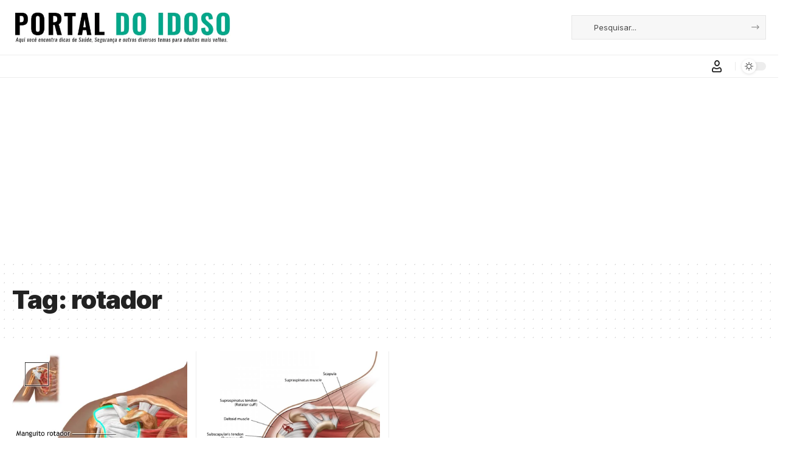

--- FILE ---
content_type: text/html; charset=utf-8
request_url: https://www.google.com/recaptcha/api2/aframe
body_size: 183
content:
<!DOCTYPE HTML><html><head><meta http-equiv="content-type" content="text/html; charset=UTF-8"></head><body><script nonce="VkjBjr6CZ68iUE7mQZmR0g">/** Anti-fraud and anti-abuse applications only. See google.com/recaptcha */ try{var clients={'sodar':'https://pagead2.googlesyndication.com/pagead/sodar?'};window.addEventListener("message",function(a){try{if(a.source===window.parent){var b=JSON.parse(a.data);var c=clients[b['id']];if(c){var d=document.createElement('img');d.src=c+b['params']+'&rc='+(localStorage.getItem("rc::a")?sessionStorage.getItem("rc::b"):"");window.document.body.appendChild(d);sessionStorage.setItem("rc::e",parseInt(sessionStorage.getItem("rc::e")||0)+1);localStorage.setItem("rc::h",'1768888338105');}}}catch(b){}});window.parent.postMessage("_grecaptcha_ready", "*");}catch(b){}</script></body></html>

--- FILE ---
content_type: application/x-javascript
request_url: https://idosos.com.br/wp-content/themes/foxiz/assets/js/global.js?ver=2.6.7
body_size: 18453
content:
/**  FOXIZ MAN SCRIPT */
var FOXIZ_MAIN_SCRIPT = (function (Module, $) {
        'use strict';

        Module.initParams = function () {
            this.yesStorage = this.isStorageAvailable();
            this.themeSettings = typeof foxizParams !== 'undefined' ? foxizParams : {};
            this.galleriesData = typeof foxizGalleriesData !== 'undefined' ? foxizGalleriesData : {};
            this.ajaxURL = typeof foxizCoreParams !== 'undefined' ? foxizCoreParams.ajaxurl || '' : '';
            this.ajaxData = {};
            this.siteAccessFlag = false;
            this._document = $(document);
            this._body = $('body');
            this._window = $(window);
            this.html = $('html, body');
            this.outerHTML = $('html');
            this.iOS = /(iPad|iPhone|iPod)/g.test(navigator.userAgent);
            this.wPoint = {};
            this.sticky = {};
            this.eSticky = {};
            this.YTPlayers = {};
            this.articleData = [];
            this.readIndicatorPercent = 0;
            this.isProgress = false;
            this.readIndicator = $('#reading-progress');
            this.popupNewsletterEl = $('#rb-popup-newsletter');

            this.personalizeUID = (typeof FOXIZ_CORE_SCRIPT !== "undefined" && FOXIZ_CORE_SCRIPT.personalizeUID !== undefined)
                ? FOXIZ_CORE_SCRIPT.personalizeUID
                : 'u0';
        }

        Module.init = function () {
            this.initParams();
            this.syncLayoutLike();
            this.topSpacing();
            this.siteAccessDetector();
            this.headerDropdown();
            this.mobileCollapse();
            this.initSubMenuPos();
            this.privacyTrigger();
            this.popupNewsletter();
            this.documentClick();
            this.backTop();
            this.readIndicatorInit();
            this.fontResizer();
            this.breakingNews();
            this.sliders();
            this.carousels();
            this.liveSearch();
            this.personalizeBlocks();
            this.personalizeCategories();
            this.likeToggle();
            this.singleInfiniteLoadNext();
            this.loginPopup();
            this.popupTemplate();
            this.loadYoutubeIframe();
            this.browserResize();
            this.footerSlideUp();
            this.cartNotification();
            this.newsNotification();
            this.tocToggle();
            this.delayLoad();
            this.showPostComment();
            this.replyReview();
            this.paginationNextPrev();
            this.paginationLoadMore();
            this.paginationInfinite();
            this.productQuantity();
            this.readingCollect();
            this.liveBlog();
            this.neededReloadFuncs();
        }

        Module.neededReloadFuncs = function () {
            this.hoverTipsy();
            this.scrollToComment();
            this.usersRating();
            this.singleGallery();
            this.floatingVideo();
            this.videoPreview();
            this.floatingVideoRemove();
            this.scrollTableContent();
            this.singleScrollRefresh();
            this.playerAutoPlay();
            this.hoverEffects();
            this.highlightShares();
            this.galleryLightbox();
            this.singleFeaturedLightbox();
            this.accordion();
            this.resIframeClassic();
            this.taxBasedAccordion();
            this.scrollBarSlider();
        }

        Module.reInitAll = function () {

            this._window.trigger('load');
            this.syncLayoutLike();
            if (typeof FOXIZ_PERSONALIZE !== 'undefined') {
                FOXIZ_PERSONALIZE.syncPersonalizeLayout();
            }
            if (typeof RB_REACTION !== 'undefined') {
                RB_REACTION.syncReactLayout();
            }
            this.neededReloadFuncs();
            Waypoint.refreshAll();
        }

        /** sync layout & reload features */
        Module.reloadBlockFunc = function () {
            this._window.trigger('load');

            if (typeof FOXIZ_PERSONALIZE !== 'undefined') {
                FOXIZ_PERSONALIZE.syncLayoutBookmarks();
            }
            this.syncLayoutLike();
            this.videoPreview();
            this.hoverTipsy();
            Waypoint.refreshAll();
        }

        Module.initElementor = function () {
            if ('undefined' !== typeof initDarkMode && !FOXIZ_MAIN_SCRIPT.editorDarkModeInit) {
                FOXIZ_MAIN_SCRIPT.editorDarkModeInit = true;
                initDarkMode();
            }
            FOXIZ_MAIN_SCRIPT.breakingNews();
            FOXIZ_MAIN_SCRIPT.carousels();
            FOXIZ_MAIN_SCRIPT.sliders();
        }

        Module.isRTL = function () {
            return this._body.hasClass('rtl');
        }

        Module.animationFrame = function (callback) {
            const func = window.requestAnimationFrame || window.mozRequestAnimationFrame ||
                window.webkitRequestAnimationFrame || this.animationFrameFallback
            func.call(window, callback)
        }

        Module.animationFrameFallback = function (callback) {
            window.setTimeout(callback, 1000 / 60)
        }

        /**
         *
         * @returns {boolean}
         */
        Module.isStorageAvailable = function () {
            let storage;
            try {
                storage = window['localStorage'];
                storage.setItem('__rbStorageSet', 'x');
                storage.removeItem('__rbStorageSet');
                return true;
            } catch (e) {
                return false;
            }
        }

        /**
         * set localStorage
         * @param key
         * @param data
         */
        Module.setStorage = function (key, data) {
            this.yesStorage && localStorage.setItem(key, typeof data === 'string' ? data : JSON.stringify(data));
        }

        /**
         * get localStorage
         * @param key
         * @param defaultValue
         * @returns {any}
         */
        Module.getStorage = function (key, defaultValue) {
            if (!this.yesStorage) return null;
            const data = localStorage.getItem(key);
            if (data === null) return defaultValue;
            try {
                return JSON.parse(data);
            } catch (e) {
                return data;
            }
        }

        /**
         * delelte localStorage
         * @param key
         */
        Module.deleteStorage = function (key) {
            this.yesStorage && localStorage.removeItem(key);
        }

        /**
         *
         * @param id
         * @param value
         * @param ttl
         * @constructor
         */
        Module.SetTTLStorage = function (id, value, ttl) {
            const data = {
                value: value,
                ttl: Date.now() + ttl * 3600000
            };

            this.setStorage(id, data);
        }

        /**
         *
         * @param id
         * @returns {null|*}
         */
        Module.getTTLStorage = function (id) {

            const data = this.getStorage(id);
            if (data && Date.now() <= data.ttl) {
                return data.value;
            }
            this.deleteStorage(id);
            return null;
        };

        /** on load */
        Module.delayLoad = function () {
            const self = this;
            setTimeout(function () {
                self.stickyNavBar();
                self.stickyHeaderBuilder();
            }, 100)
        }

        /** resize */
        Module.browserResize = function () {
            const self = this;

            self._window.on('resize', function () {
                self.topSpacing();
                self.calcSubMenuPos();
            })
        }

        /* ================================ HEADERS ================================ */
        Module.hoverTipsy = function () {

            if (!$.fn.rbTipsy) {
                return false;
            }

            this._body.find('[data-copy]').rbTipsy({
                title: 'data-copy',
                fade: true,
                opacity: 1,
                trigger: 'hover',
                gravity: 's'
            });

            if (window.innerWidth > 1024) {
                this._body.find('#site-header [data-title]').rbTipsy({
                    title: 'data-title',
                    fade: true,
                    opacity: 1,
                    trigger: 'hover',
                    gravity: 'n'
                });

                this._body.find('.site-wrap [data-title]').rbTipsy({
                    title: 'data-title',
                    fade: true,
                    opacity: 1,
                    trigger: 'hover',
                    gravity: 's'
                });
            }
        }

        /** font resizer */
        Module.fontResizer = function () {
            const self = this;
            let size = self.yesStorage ? sessionStorage.getItem('rubyResizerStep') : 1;

            self._body.on('click', '.font-resizer-trigger', function (e) {
                e.preventDefault();
                e.stopPropagation();
                size++;
                if (3 < size) {
                    size = 1;
                    self._body.removeClass('medium-entry-size big-entry-size')
                } else {
                    if (2 == size) {
                        self._body.addClass('medium-entry-size').removeClass('big-entry-size');
                    } else {
                        self._body.addClass('big-entry-size').removeClass('medium-entry-size')
                    }
                }

                self.yesStorage && sessionStorage.setItem('rubyResizerStep', size);
            });
        }

        /** hover */
        Module.hoverEffects = function () {
            const selectors = $('.effect-fadeout');

            if (selectors.length === 0) {
                return;
            }
            selectors.off('mouseenter mouseleave').on('mouseenter', function (e) {
                e.stopPropagation();
                const target = $(this);
                if (!target.hasClass('activated')) {
                    target.addClass('activated');
                }
            }).on('mouseleave', function () {
                $(this).removeClass('activated');
            });
        }

        Module.videoPreview = function () {
            let playPromise;

            $('.preview-trigger').on('mouseenter', function () {
                const target = $(this);
                const wrap = target.find('.preview-video');
                if (!wrap.hasClass('video-added')) {
                    const video = '<video preload="auto" muted loop><source src="' + wrap.data('source') + '" type="' + wrap.data('type') + '"></video>';
                    wrap.append(video).addClass('video-added');
                }
                target.addClass('show-preview');
                wrap.css('z-index', 3);
                const el = target.find('video')[0];
                if (el) {
                    playPromise = el.play();
                }
            }).on('mouseleave', function () {
                const target = $(this);
                target.find('.preview-video').css('z-index', 1);
                const el = target.find('video')[0];
                if (el && playPromise !== undefined) {
                    playPromise.then(_ => {
                        el.pause();
                    }).catch();
                }
            });
        }

        Module.playerAutoPlay = function () {
            const self = this;
            const items = $('.is-autoplay');
            const nonResIframe = $('.entry-content > iframe');

            if (items != null && items.length > 0) {
                items.each(function () {
                    const el = $(this);
                    if (!el.hasClass('is-loaded')) {
                        self.wPoint['iframe'] = new Waypoint({
                            element: el,
                            handler: function () {
                                const iframe = el.find('iframe');
                                self.initAutoPlay(iframe);
                                el.addClass('is-loaded');
                                this.destroy();
                            },
                            offset: '60%'
                        });
                    }
                })
            }

            if (nonResIframe != null && nonResIframe.length > 0) {
                nonResIframe.each(function () {
                    const el = $(this);
                    if (!el.hasClass('is-loaded')) {
                        const iURL = el.attr('src');
                        if (iURL.indexOf('youtube.com') > 0 || iURL.indexOf('youtu.be') > 0 || iURL.indexOf('vimeo.com') > 0) {
                            el.wrap('<div class="rb-ires is-loaded"></div>');
                        }
                    }
                })
            }
        }

        Module.initAutoPlay = function (item) {
            if (item.length > 0 && undefined !== item[0]) {
                const src = item[0].src;
                if (src.indexOf('?') > -1) {
                    item[0].src += "&autoplay=1";
                } else {
                    item[0].src += "?autoplay=1";
                }
            }
        }

        Module.tocToggle = function () {
            this._document.on('click', '.toc-toggle', function (e) {
                e.preventDefault();
                e.stopPropagation();

                const target = $(this);
                const content = target.parents('.ruby-table-contents').find('.toc-content');
                content.toggle(200);
                target.toggleClass('activate');
            });
        };

        /** Header JS functions */
        Module.headerDropdown = function () {

            const self = this;
            $('.more-trigger').on('click', function (e) {

                e.preventDefault();
                e.stopPropagation();

                /** re calc menu  */
                self.calcSubMenuPos();

                const target = $(this);
                const holder = target.parents('.header-wrap').find('.more-section-outer');

                if (!holder.hasClass('dropdown-activated')) {
                    self._body.find('.dropdown-activated').removeClass('dropdown-activated');
                    holder.addClass('dropdown-activated');
                } else {
                    holder.removeClass('dropdown-activated');
                }
                if (target.hasClass('search-btn')) {
                    setTimeout(function () {
                        holder.find('input[type="text"]').focus()
                    }, 150);
                }

                return false;
            });

            /** search trigger */
            $('.search-trigger').on('click', function (e) {
                e.preventDefault();
                e.stopPropagation();
                const holder = $(this).parent('.header-dropdown-outer');
                if (!holder.hasClass('dropdown-activated')) {
                    self._body.find('.dropdown-activated').removeClass('dropdown-activated');
                    holder.addClass('dropdown-activated');
                    setTimeout(function () {
                        holder.find('input[type="text"]').focus()
                    }, 150);
                } else {
                    holder.removeClass('dropdown-activated');
                }
                return false;
            });

            /** header dropdown */
            $('.dropdown-trigger').on('click', function (e) {
                e.preventDefault();
                e.stopPropagation();
                const holder = $(this).parent('.header-dropdown-outer');
                if (!holder.hasClass('dropdown-activated')) {
                    self._body.find('.dropdown-activated').removeClass('dropdown-activated');
                    holder.addClass('dropdown-activated');
                } else {
                    holder.removeClass('dropdown-activated');
                }
            });
        }

        Module.topSpacing = function () {
            const self = this;
            if (self._body.hasClass('top-spacing')) {
                const height = $('.top-site-ad').outerHeight();
                $('.site-outer').css('margin-top', height);
            }
        }

        /** outside click */
        Module.documentClick = function () {

            const self = this;
            const wrapper = $('.more-section-outer, .header-dropdown-outer, .mobile-collapse, .mfp-wrap');
            const inlineSearchForm = $('.is-form-layout');

            document.addEventListener('click', function (e) {

                if (!wrapper.is(e.target) && wrapper.has(e.target).length === 0) {
                    wrapper.removeClass('dropdown-activated');
                    self.outerHTML.removeClass('collapse-activated');
                }

                if (!inlineSearchForm.is(e.target) && inlineSearchForm.has(e.target).length === 0) {
                    inlineSearchForm.find('.live-search-response').fadeOut(500);
                }
            });
        }

        /** calc mega menu position */
        Module.initSubMenuPos = function () {
            const self = this;
            let trigger = false;

            /** add delay to ensure image loaded */
            setTimeout(function () {
                self.calcSubMenuPos();
            }, 1000);

            /** re calc when hovering */
            $('.menu-has-child-mega').on('mouseenter', function () {
                if (!trigger) {
                    self.calcSubMenuPos();
                }
                trigger = true;
            })
        }

        Module.calcSubMenuPos = function () {

            if (window.outerWidth < 1025) {
                return false;
            }

            const self = this;
            const megaParents = $('.menu-has-child-mega');
            const headerWrapper = $('#site-header');

            /** for mega wide */
            if (megaParents.length > 0) {
                megaParents.each(function () {
                    const item = $(this);
                    item.find('.mega-dropdown').css({
                        'width': self._body.width(),
                        'left': -item.offset().left,
                    });
                    item.addClass('mega-menu-loaded')
                })
            }

            /** sub-menu left right direction */
            if (headerWrapper.length > 0) {

                let headerLeftOffset = headerWrapper.offset().left;
                let headerWidth = headerWrapper.width();
                let headerRightOffset = headerLeftOffset + headerWidth;

                const flexDropdown = $('.flex-dropdown');

                /** sub menu direction */
                const subElements = $('ul.sub-menu');
                if (subElements.length > 0) {
                    subElements.each(function () {
                        const item = $(this);
                        let itemLeftOffset = item.offset().left;
                        let itemRightOffset = itemLeftOffset + item.width() + 100;
                        if (itemRightOffset > headerRightOffset) {
                            item.addClass('left-direction');
                        }
                    })
                }

                /** calc dropdown flex width */
                if (flexDropdown.length > 0) {
                    flexDropdown.each(function () {
                        const item = $(this);
                        const parentItem = item.parent();
                        if (parentItem.hasClass('is-child-wide') || item.hasClass('mega-has-left')) {
                            return;
                        }
                        const itemWidth = item.width();
                        const itemHalfWidth = itemWidth / 2;
                        const parentItemOffset = parentItem.offset().left;
                        const parentHalfWidth = parentItem.width() / 2;
                        const parentItemCenterOffset = parentItemOffset + parentHalfWidth;
                        const rightSpacing = headerRightOffset - parentItemCenterOffset;
                        const leftSpacing = parentItemCenterOffset - headerLeftOffset;

                        if (itemWidth >= headerWidth) {
                            item.css({
                                'width': headerWidth - 2,
                                'left': -parentItemOffset
                            });
                        } else if (itemHalfWidth > rightSpacing) {
                            item.css({
                                'right': -rightSpacing + parentHalfWidth + 1,
                                'left': 'auto',
                            });
                        } else if (itemHalfWidth > leftSpacing) {
                            item.css({
                                'left': -leftSpacing + parentHalfWidth + 1,
                                'right': 'auto',
                            });
                        } else {
                            item.css({
                                'right': 'auto',
                                'left': -itemHalfWidth + parentHalfWidth,
                            });
                        }
                    });
                }
            }
        }

        /**
         *
         * @returns {boolean}
         */
        Module.stickyNavBar = function () {

            const self = this;

            /** turn off sticky on editor mode */
            if (self._body.hasClass('elementor-editor-active')) {
                return false;
            }

            self.sticky.section = $('#sticky-holder');
            self.sticky.outer = $('#navbar-outer');

            if ((!self._body.hasClass('is-mstick') && !self._body.hasClass('yes-tstick')) || self.sticky.outer.length < 1 || self.sticky.section.length < 1) {
                return false;
            }

            self.sticky.smartSticky = !!self._body.hasClass('is-smart-sticky');
            self.sticky.isSticky = false;
            self.sticky.lastScroll = 0;

            if (self._body.hasClass('yes-tstick')) {
                self.sticky.isTitleSticky = true;
            } else {
                self.sticky.isTitleSticky = 0;
            }

            self.sticky.additionalOffset = 200;
            if (window.innerWidth > 1024) {
                if (self.sticky.isTitleSticky) {
                    self.sticky.additionalOffset = 450;
                } else {
                    self.sticky.additionalOffset = 0;
                }
            }

            if (self._body.hasClass('admin-bar')) {
                self.sticky.adminBarSpacing = 32;
            } else {
                self.sticky.adminBarSpacing = 0;
            }

            self.sticky.topOffset = self.sticky.section.offset().top;
            self.sticky.stickySectionHeight = self.sticky.section.outerHeight();

            self.sticky.outer.css('min-height', self.sticky.outer.outerHeight());
            self.sticky.activatePos = self.sticky.topOffset + 1 + self.sticky.stickySectionHeight + self.sticky.additionalOffset;
            self.sticky.deactivePos = self.sticky.topOffset - self.sticky.adminBarSpacing + self.sticky.additionalOffset;

            if (window.addEventListener) {
                if (self.sticky.smartSticky) {
                    window.addEventListener('scroll', function () {
                        self.animationFrame(self.initSmartStickyNavBar.bind(self));
                    }, false);
                } else {
                    window.addEventListener('scroll', function () {
                        self.animationFrame(self.initStickyNavBar.bind(self));
                    }, false);
                }
            }

            self._window.on('unstickMenu', function () {
                self.sticky.outer.css('min-height', self.sticky.outer.outerHeight());
                self.sticky.stickySectionHeight = self.sticky.section.outerHeight();
                self.sticky.topOffset = self.sticky.section.offset().top;
                self.sticky.activatePos = self.sticky.topOffset + 1 + self.sticky.stickySectionHeight + self.sticky.additionalOffset;
                self.sticky.deactivePos = self.sticky.topOffset - self.sticky.adminBarSpacing + self.sticky.additionalOffset;
            });
        }

        Module.initStickyNavBar = function () {
            const self = this;
            const scroll = self._window.scrollTop();

            if (!self.sticky.isSticky && scroll > self.sticky.activatePos) {
                self.sticky.isSticky = true;
                self._body.addClass('stick-animated sticky-on');
                self.sticky.stickAnimatedTimeout = setTimeout(function () {
                    self._body.removeClass('stick-animated');
                }, 200);
            } else if (self.sticky.isSticky && scroll <= self.sticky.deactivePos) {
                self.sticky.isSticky = false;
                self._body.removeClass('sticky-on stick-animated');
                self._window.trigger('unstickMenu');
            }
        }

        Module.initSmartStickyNavBar = function () {
            const self = this;
            const scroll = self._window.scrollTop();

            if (!self.sticky.isSticky && scroll > self.sticky.activatePos && scroll < self.sticky.lastScroll) {
                self.sticky.isSticky = true;
                self._body.addClass('stick-animated sticky-on');
                self.sticky.stickAnimatedTimeout = setTimeout(function () {
                    self._body.removeClass('stick-animated');
                }, 200);
            } else if (self.sticky.isSticky && (scroll <= self.sticky.deactivePos || scroll > self.sticky.lastScroll)) {
                self.sticky.isSticky = false;
                self._body.removeClass('sticky-on stick-animated');
                if (scroll <= self.sticky.deactivePos) {
                    self._window.trigger('unstickESection');
                }
            }
            self.sticky.lastScroll = scroll;
        }

        /** header sticky template */
        Module.stickyHeaderBuilder = function () {

            const self = this;

            /** turn off sticky on editor mode */
            if (self._body.hasClass('elementor-editor-active')) {
                return false;
            }

            let stickySection = $('.header-template .e-section-sticky').first();
            const hasTitleSticky = $('body.single-post #s-title-sticky').first();

            if (stickySection.length < 1) {
                return false;
            }

            if (hasTitleSticky.length > 0) {
                self._body.addClass('yes-tstick');
                self.eSticky.isTitleSticky = true;
            } else {
                self.eSticky.isTitleSticky = 0;
            }

            self.eSticky.additionalOffset = 200;
            if (window.innerWidth > 1024) {
                if (self.eSticky.isTitleSticky) {
                    self.eSticky.additionalOffset = 450;
                } else {
                    self.eSticky.additionalOffset = 0;
                }
            }

            self.eSticky.smartSticky = !!stickySection.hasClass('is-smart-sticky');

            /** mobile sticky for header template */
            if (window.innerWidth <= 1024) {
                stickySection.removeClass('e-section-sticky');
                stickySection = $('#header-template-holder').addClass('e-section-sticky');
            }

            self.eSticky.section = stickySection;
            self.eSticky.outer = stickySection.parent();

            self.eSticky.adminBarSpacing = 0;
            self.eSticky.isSticky = false;
            self.eSticky.lastScroll = 0;
            self.eSticky.stickySectionHeight = stickySection.outerHeight();
            self.eSticky.topOffset = stickySection.offset().top;

            /** set min height */
            if (self._body.hasClass('admin-bar')) {
                self.eSticky.adminBarSpacing = 32;
            }
            self.eSticky.outer.css('min-height', self.eSticky.outer.outerHeight());
            self.eSticky.activatePos = self.eSticky.topOffset + 1 + self.eSticky.stickySectionHeight + self.eSticky.additionalOffset;
            self.eSticky.deactivePos = self.eSticky.topOffset - self.eSticky.adminBarSpacing + self.eSticky.additionalOffset;

            if (window.addEventListener) {
                if (self.eSticky.smartSticky) {
                    window.addEventListener('scroll', function () {
                        self.animationFrame(self.initSmartStickyESection.bind(self));
                    }, false);
                } else {
                    window.addEventListener('scroll', function () {
                        self.animationFrame(self.initStickyESection.bind(self));
                    }, false);
                }
            }

            /** re-calc height values */
            self._window.on('unstickESection', function () {
                self.eSticky.outer.css('min-height', self.eSticky.outer.outerHeight());
                self.eSticky.stickySectionHeight = self.eSticky.section.outerHeight();
                self.eSticky.topOffset = self.eSticky.section.offset().top;
                self.eSticky.activatePos = self.eSticky.topOffset + 1 + self.eSticky.stickySectionHeight + self.eSticky.additionalOffset;
                self.eSticky.deactivePos = self.eSticky.topOffset - self.eSticky.adminBarSpacing + self.eSticky.additionalOffset;
            });
        }

        Module.initStickyESection = function () {
            const self = this;
            const scroll = self._window.scrollTop();
            if (!self.eSticky.isSticky && scroll > self.eSticky.activatePos) {
                self.eSticky.isSticky = true;
                self._body.addClass('stick-animated sticky-on');
                self.eSticky.stickAnimatedTimeout = setTimeout(function () {
                    self._body.removeClass('stick-animated');
                }, 200);
            } else if (self.eSticky.isSticky && scroll <= self.eSticky.deactivePos) {
                self.eSticky.isSticky = false;
                self._body.removeClass('sticky-on stick-animated');
                self._window.trigger('unstickESection');
            }
        }

        Module.initSmartStickyESection = function () {
            const self = this;
            const scroll = self._window.scrollTop();

            if (!self.eSticky.isSticky && scroll > self.eSticky.activatePos && scroll < self.eSticky.lastScroll) {
                self.eSticky.isSticky = true;
                self._body.addClass('stick-animated sticky-on');
                self.eSticky.stickAnimatedTimeout = setTimeout(function () {
                    self._body.removeClass('stick-animated');
                }, 200);
            } else if (self.eSticky.isSticky && (scroll <= self.eSticky.deactivePos || scroll > self.eSticky.lastScroll)) {
                self.eSticky.isSticky = false;
                self._body.removeClass('sticky-on stick-animated');
                if (scroll <= self.eSticky.deactivePos) {
                    self._window.trigger('unstickESection');
                }
            }

            self.eSticky.lastScroll = scroll;
        }

        /** mobileCollapse */
        Module.mobileCollapse = function () {
            const self = this;
            const $mobileMenuTrigger = $('.mobile-menu-trigger');
            const $outerHTML = self.outerHTML;
            const $mobileSearchForm = $outerHTML.find('.mobile-search-form input[type="text"]');

            $mobileMenuTrigger.on('click', function (e) {
                e.preventDefault();
                e.stopPropagation();
                const target = $(this);

                if (target.hasClass('mobile-search-icon')) {
                    setTimeout(function () {
                        $mobileSearchForm.focus();
                    }, 100);
                }

                const isCollapseActivated = $outerHTML.hasClass('collapse-activated');
                $outerHTML.toggleClass('collapse-activated', !isCollapseActivated);
            });
        }

        /**
         * privacy trigger
         */
        Module.privacyTrigger = function () {
            const self = this;
            $('#privacy-trigger').on('click', function (e) {
                e.preventDefault();
                e.stopPropagation();
                self.setStorage('RubyPrivacyAllowed', '1');
                $('#rb-privacy').slideUp(200, function () {
                    $(this).remove();
                });
                return false;
            });
        }

        /** back top */
        Module.backTop = function () {
            if (this._body.hasClass('is-backtop')) {
                $().UItoTop({
                    text: '<i class="rbi rbi-darrow-top"></i>',
                });
            }
        }

        /** login popup */
        Module.loginPopup = function () {
            const form = $('#rb-user-popup-form');
            if (form.length < 1) {
                return false;
            }
            this._document.on('click', '.login-toggle', (e) => {
                e.preventDefault();
                e.stopPropagation();
                $.magnificPopup.open({
                    type: 'inline',
                    preloader: false,
                    removalDelay: 400,
                    showCloseBtn: true,
                    closeBtnInside: true,
                    closeOnBgClick: false,
                    items: {
                        src: form,
                        type: 'inline'
                    },
                    mainClass: 'rb-popup-center',
                    closeMarkup: '<span class="close-popup-btn mfp-close"><span class="close-icon"></span></span>',
                    fixedBgPos: true,
                    fixedContentPos: true,
                    callbacks: {
                        open: function () {
                            // Reset Turnstile or reCAPTCHA if initialized
                            if (typeof turnstile !== 'undefined') {
                                try {
                                    turnstile.reset();
                                } catch (e) {
                                }
                            } else if (typeof grecaptcha !== 'undefined') {
                                try {
                                    grecaptcha.reset();
                                } catch (e) {
                                }
                            }
                        }

                    }
                });
            });
        };

        /** popup template blocks */
        Module.popupTemplate = function () {

            const templateCache = {};
            this._document.on('click', '.popup-trigger-btn', (e) => {

                e.preventDefault();
                e.stopPropagation();

                const target = $(e.target);
                const templateID = target.data('trigger') || '';
                const position = target.data('position') || '';

                if (!templateCache[templateID]) {
                    const template = $(`#tmpl-${templateID}`);
                    if (template.length === 0) {
                        return;
                    }
                    templateCache[templateID] = template.html();
                }
                $.magnificPopup.open({
                    type: 'inline',
                    preloader: false,
                    removalDelay: 400,
                    showCloseBtn: true,
                    closeBtnInside: true,
                    closeOnBgClick: true,
                    allowHTMLInTemplate: true,
                    items: {
                        src: templateCache[templateID],
                        type: 'inline'
                    },
                    mainClass: `is-template-popup popup-${templateID} ${position}`,
                    closeMarkup: '<span class="close-popup-btn mfp-close"><span class="close-icon"></span></span>',
                    fixedBgPos: true,
                    fixedContentPos: true
                });
            });
        };

        /** newsletter */
        Module.popupNewsletter = function () {

            const self = this;
            if (self.popupNewsletterEl.length > 0) {
                const display = self.popupNewsletterEl.data('display');
                self.newsletterExpired = self.popupNewsletterEl.data('expired');
                self.newsletterDisplayOffset = self.popupNewsletterEl.data('offset');
                const delay = self.popupNewsletterEl.data('delay');
                const oldExpired = self.getStorage('RubyNewsletterExpired');

                if (self.newsletterExpired === 0) {
                    self.deleteStorage('RubyNewsletter');
                }

                if (!oldExpired || self.newsletterExpired !== oldExpired) {
                    self.setStorage('RubyNewsletterExpired', self.newsletterExpired);
                    self.deleteStorage('RubyNewsletter');
                }

                if (!self.getTTLStorage('RubyNewsletter')) {
                    if (!display || 'scroll' === display) {
                        if (window.addEventListener) {
                            window.addEventListener('scroll', function () {
                                self.animationFrame(self.scrollPopupNewsletter.bind(self));
                            }, false);
                        }
                    } else {
                        setTimeout(function () {
                            self.popupNewsletterInit();
                        }, delay);
                    }
                }
            }
        }

        Module.scrollPopupNewsletter = function () {
            const self = this;
            if (!self.newsletterPopupFlag && self._window.scrollTop() > self.newsletterDisplayOffset) {
                self.newsletterPopupFlag = true;
                self.popupNewsletterInit();
            }
        }

        Module.popupNewsletterInit = function () {

            const self = this;
            if (self.siteAccessFlag) {
                return;
            }

            if (!self.popupNewsletterEl.hasClass('is-pos-fixed')) {
                $.magnificPopup.open({
                    type: 'inline',
                    preloader: false,
                    closeBtnInside: true,
                    removalDelay: 400,
                    showCloseBtn: true,
                    closeOnBgClick: false,
                    disableOn: 1024,
                    items: {
                        src: '#rb-popup-newsletter',
                        type: 'inline'
                    },
                    mainClass: 'rb-popup-center',
                    fixedBgPos: true,
                    fixedContentPos: true,
                    closeMarkup: '<span class="close-popup-btn mfp-close"><span class="close-icon"></span></span>',
                    callbacks: {
                        close: function () {
                            if (self.siteAccessFlag) {
                                return;
                            }
                            self.SetTTLStorage('RubyNewsletter', 1, self.newsletterExpired * 24);
                        }
                    }
                });
            } else {
                self.popupNewsletterEl.removeClass('is-hidden');
                setTimeout(() => {
                    self.popupNewsletterEl.addClass('yes-show');
                }, 10);
                const closeBtn = self.popupNewsletterEl.find('.close-popup-btn');
                closeBtn.on('click', function () {
                    self.SetTTLStorage('RubyNewsletter', 1, self.newsletterExpired * 24);
                    self.popupNewsletterEl.removeClass('yes-show');
                    setTimeout(() => {
                        self.popupNewsletterEl.addClass('is-hidden');
                    }, 400);
                });
            }
        }

        /** footer slide up */
        Module.footerSlideUp = function () {
            const target = $('#footer-slideup');
            if (target.length > 0) {
                const self = this;
                self.footerSlideUpExpired = target.data('expired');
                const delay = target.data('delay');
                const oldExpired = self.getStorage('footerSlideUpExpired');
                if (!oldExpired || self.footerSlideUpExpired != oldExpired) {
                    self.setStorage('footerSlideUpExpired', self.footerSlideUpExpired);
                    self.deleteStorage('footerSlideUp');
                }
                if (!self.getTTLStorage('footerSlideUp')) {
                    setTimeout(function () {
                        self.footerSlideUpInit();
                    }, delay);
                }
                /** show hide toggle */
                setTimeout(function () {
                    self.footerSlideUpToggle();
                }, delay);
            }
        }

        Module.footerSlideUpToggle = function () {
            const self = this;
            $('.slideup-toggle').off('click').on('click', function (e) {
                e.preventDefault();
                e.stopPropagation();
                self.footerSlideUpInit();
                return false;
            });
        }

        Module.footerSlideUpInit = function () {
            if (this._body.hasClass('yes-f-slideup')) {
                this._body.removeClass('yes-f-slideup');
                this.SetTTLStorage('footerSlideUp', 1, this.footerSlideUpExpired * 24);
            } else {
                this._body.addClass('yes-f-slideup');
                this.deleteStorage('footerSlideUp');
            }
        }

        /** youtube iframe */
        Module.loadYoutubeIframe = function () {

            const self = this;
            const blockPlaylist = $('.yt-playlist');
            if (blockPlaylist.length > 0) {
                const tag = document.createElement('script');
                tag.src = "//www.youtube.com/iframe_api";
                const firstScriptTag = document.getElementsByTagName('script')[0];
                firstScriptTag.parentNode.insertBefore(tag, firstScriptTag);
            }

            window.onYouTubeIframeAPIReady = function () {
                $('.yt-playlist').each(function () {
                    const target = $(this);
                    const iframe = target.find('.yt-player');
                    const videoID = target.data('id');
                    const blockID = target.data('block');
                    self.YTPlayers[blockID] = new YT.Player(iframe.get(0), {
                        height: '540',
                        width: '960',
                        videoId: videoID,
                        events: {
                            'onReady': self.videoPlayToggle,
                            'onStateChange': self.videoPlayToggle
                        }
                    });
                });

                $('.plist-item').on('click', function (e) {
                    e.preventDefault();
                    e.stopPropagation();

                    const target = $(this);
                    const wrapper = target.closest('.yt-playlist');
                    const currentBlockID = wrapper.data('block');
                    const videoID = target.data('id');
                    const title = target.find('.plist-item-title').text();
                    const meta = target.data('index');

                    Object.keys(self.YTPlayers).forEach(function (id) {
                        self.YTPlayers[id].pauseVideo();
                    });
                    self.YTPlayers[currentBlockID].loadVideoById({
                        'videoId': videoID
                    });

                    wrapper.find('.yt-trigger').addClass('is-playing');
                    wrapper.find('.play-title').hide().text(title).fadeIn(200);
                    wrapper.find('.video-index').text(meta);
                });
            }
        }

        Module.videoPlayToggle = function () {

            const players = FOXIZ_MAIN_SCRIPT.YTPlayers;

            $('.yt-trigger').on('click', function (e) {
                e.preventDefault();
                e.stopPropagation();

                const target = $(this);
                const currentBlockID = target.closest('.yt-playlist').data('block');
                const currentState = players[currentBlockID].getPlayerState();
                const isPlaying = [1, 3].includes(currentState);
                if (!isPlaying) {
                    players[currentBlockID].playVideo();
                    target.addClass('is-playing');
                } else {
                    players[currentBlockID].pauseVideo();
                    target.removeClass('is-playing');
                }
            });
        }

        /** Comment scripts */
        Module.showPostComment = function () {
            const self = this;

            this._document.on('click', '.smeta-sec .meta-comment', function (e) {
                e.stopPropagation();
                const commentBtn = $('.show-post-comment');
                if (commentBtn.length > 0) {
                    self.html.animate({scrollTop: commentBtn.offset().top}, 300);
                    commentBtn.trigger('click');
                }
            });

            this._document.on('click', '.show-post-comment', function (e) {
                e.preventDefault();
                e.stopPropagation();
                const target = $(this);
                const wrap = target.parent();

                target.fadeOut(200, function () {
                    target.remove();
                    wrap.find('.is-invisible').removeClass('is-invisible');
                    wrap.next('.comment-holder').removeClass('is-hidden');
                })
            });
        }

        /** table scroll */
        Module.scrollTableContent = function () {

            const self = this;
            const behavior = self._body.hasClass('toc-smooth') ? 'smooth' : 'instant';

            self._document.on('click', '.anchor-link', function (e) {
                e.stopPropagation();

                const targetClass = $(this).data('index');
                if (!targetClass) return;

                const $targetElement = $(`.${targetClass}`);
                const $scrollElement = $targetElement.length ? $targetElement : $('.restrict-box');

                if (!$scrollElement.length) return;

                window.scrollTo({
                    top: $scrollElement.offset().top,
                    behavior: behavior,
                });
            });
        };

        /** scroll to comment  */
        Module.scrollToComment = function () {
            const self = this;
            const hash = window.location.hash;
            if (hash === '#respond' || hash.startsWith('#comment')) {
                const commentBtn = $('.show-post-comment').first();
                if (commentBtn.length === 0) {
                    return;
                }
                self.html.animate({scrollTop: commentBtn.offset().top - 200}, 400);
                commentBtn.trigger('click');
            }
        }

        Module.replyReview = function () {
            this._document.on('click', '.comment-reply-link', function () {
                const target = $(this);
                const wrapper = target.parents('.rb-reviews-area');
                const cancelLink = $('#cancel-comment-reply-link');
                if (wrapper.length > 0) {
                    wrapper.find('.rb-form-rating').addClass('is-hidden');
                    cancelLink.on('click', function () {
                        wrapper.find('.rb-form-rating').removeClass('is-hidden');
                    });
                }
            });
        }

        /** user rating */
        Module.usersRating = function () {
            const self = this;
            const reviewsForm = self._body.find('.rb-reviews-form');
            if (reviewsForm.length > 0) {
                reviewsForm.each(function () {
                    const reviewForm = $(this);
                    if (!reviewForm.hasClass('is-loaded')) {
                        reviewForm.addClass('is-loaded');
                        const ratingForm = reviewForm.find('.rb-form-rating');
                        const selection = reviewForm.find('.rb-rating-selection');
                        const text = reviewForm.find('.rating-alert').html();
                        let ratingValue = null;

                        selection.val('');
                        selection.hide();
                        selection.before(
                            '<div class="rb-review-stars">\
                                <span>\
                                    <a class="star" data-rating="1" href="#"><i class="rbi rbi-star-o"></i></a>\
                                    <a class="star" data-rating="2" href="#"><i class="rbi rbi-star-o"></i></a>\
                                    <a class="star" data-rating="3" href="#"><i class="rbi rbi-star-o"></i></a>\
                                    <a class="star" data-rating="4" href="#"><i class="rbi rbi-star-o"></i></a>\
                                    <a class="star" data-rating="5" href="#"><i class="rbi rbi-star-o"></i></a>\
                                </span>\
                            </div>'
                        );

                        ratingForm.on('click', 'a.star', function (e) {
                            e.preventDefault();
                            e.stopPropagation();
                            const star = $(this);
                            ratingValue = star.data('rating');
                            star.siblings('a').removeClass('active');
                            star.addClass('active');
                            ratingForm.addClass('selected');
                        });

                        reviewForm.on('click', '#respond #submit', function () {
                            selection.val(ratingValue);
                            if (!selection.val()) {
                                window.alert(text);
                                return false;
                            }
                        });
                    }
                });
            }
        }

        /**
         *
         * @returns {boolean}
         */
        Module.readIndicatorInit = function () {

            const self = this;
            if (!self._body.hasClass('single') || self.readIndicator.length < 1) {
                return false;
            }

            let content = $('.entry-content').first();
            if (!content.length) return false;

            self.indicatorTop = content.offset().top;
            self.indicatorHeight = content.outerHeight(true) - self._window.height();
            /** delay for load images */
            setTimeout(function () {
                self.indicatorTop = content.offset().top;
                self.indicatorHeight = content.outerHeight(true) - self._window.height();
            }, 1000)

            if (window.addEventListener) {
                window.addEventListener('scroll', function () {
                    self.animationFrame(self.readIndicatorCalc.bind(self));
                }, false);
            }
        }

        Module.readIndicatorCalc = function () {
            const self = this;
            const scroll = self._window.scrollTop();
            self.readIndicatorPercent = Math.min(((scroll - self.indicatorTop) / self.indicatorHeight) * 100, 100);
            if (self.readIndicatorPercent <= 100) {
                self.readIndicator.css('width', self.readIndicatorPercent + '%');
            }
        }

        /** breaking news */
        Module.breakingNews = function () {
            const self = this;
            const breakingNews = $('.breaking-news-slider')

            if (breakingNews.length < 1) {
                return false;
            }

            breakingNews.each(function () {
                const el = $(this);
                let params = {
                    slidesPerView: 1,
                    loop: true,
                }
                if (el.data('play')) {
                    params.autoplay = {
                        delay: el.data('speed') || self.themeSettings.sliderSpeed,
                        stopOnLastSlide: false,
                        disableOnInteraction: self.isElementorEditor ? true : (window.outerWidth < 1025),
                        pauseOnMouseEnter: true
                    };
                }
                params.navigation = {
                    nextEl: el.find('.breaking-news-next')[0],
                    prevEl: el.find('.breaking-news-prev')[0]
                }
                new RBSwiper(this, params);
            });
        }

        /** overlay slider */
        Module.sliders = function () {

            const self = this;
            const sliders = $('.post-slider');
            if (sliders.length < 1) {
                return false;
            }

            sliders.each(function () {
                const slider = $(this);
                let params = {
                    grabCursor: true,
                    allowTouchMove: true,
                    effect: self.themeSettings.sliderEffect,
                    loop: true,
                }
                if (slider.data('play')) {
                    params.autoplay = {
                        delay: slider.data('speed') || self.themeSettings.sliderSpeed,
                        stopOnLastSlide: true,
                        disableOnInteraction: self.isElementorEditor ? true : (window.outerWidth < 1025),
                        pauseOnMouseEnter: true
                    };
                }

                params.pagination = {
                    el: slider.find('.slider-pagination')[0],
                    clickable: true,
                };

                params.navigation = {
                    nextEl: slider.find('.slider-next')[0],
                    prevEl: slider.find('.slider-prev')[0]
                }
                new RBSwiper(this, params);
            });
        }

        /** carousel blocks */
        Module.carousels = function () {
            const self = this;
            const carousels = $('.post-carousel');
            if (carousels.length < 1) {
                return false;
            }
            carousels.each(function () {
                const carousel = $(this);
                let params = {
                    grabCursor: true,
                    allowTouchMove: true,
                    freeMode: false,
                    loop: true
                }
                params.slidesPerView = carousel.data('mcol');
                params.spaceBetween = carousel.data('mgap');
                params.centeredSlides = carousel.data('centered');

                params.navigation = {
                    nextEl: carousel.find('.slider-next')[0],
                    prevEl: carousel.find('.slider-prev')[0]
                }
                if (carousel.find('.slider-pagination')[0]) {
                    params.pagination = {
                        el: carousel.find('.slider-pagination')[0],
                        type: 'bullets',
                        clickable: true,
                    };
                }

                if (carousel.data('play')) {
                    params.autoplay = {
                        delay: carousel.data('speed') || self.themeSettings.sliderSpeed,
                        stopOnLastSlide: false,
                        disableOnInteraction: self.isElementorEditor ? true : (window.outerWidth < 1025),
                        pauseOnMouseEnter: true
                    };
                }

                if (carousel.data('fmode')) {
                    params.freeMode = true;
                }
                params.breakpoints = {
                    768: {
                        slidesPerView: carousel.data('tcol'),
                        spaceBetween: carousel.data('tgap')
                    },
                    1025: {
                        slidesPerView: carousel.data('col'),
                        spaceBetween: carousel.data('gap')
                    },
                    1500: {
                        slidesPerView: carousel.data('wcol'),
                        spaceBetween: carousel.data('gap')
                    }
                };
                params.on = {
                    afterInit: function (swiper) {
                        const wrap = $(swiper.$wrapperEl);
                        $(swiper.$wrapperEl).find('.p-box').css('height', wrap.height());
                    },
                    resize: function (swiper) {
                        const wrap = $(swiper.$wrapperEl);
                        $(swiper.$wrapperEl).find('.p-box').css('height', wrap.height());
                    },
                };

                new RBSwiper(this, params);
            });
        }

        /* ================================ SINGLE GALLERY ================================ */
        Module.singleGallery = function () {

            const self = this;
            const gallerySections = self._body.find('.featured-gallery-wrap');
            if (gallerySections.length === 0) {
                return;
            }

            gallerySections.each(function () {
                const section = $(this);
                if (!section.hasClass('is-loaded')) {
                    const index = section.data('gallery');
                    const sliderEl = section.find('.gallery-slider').attr('id');
                    const sliderNavEl = section.find('.gallery-slider-nav').attr('id');
                    const carouselEl = section.find('.gallery-carousel').attr('id');
                    const coverflowEL = section.find('.gallery-coverflow').attr('id');

                    if (sliderEl && sliderNavEl) {

                        const navEl = $('#' + sliderNavEl);
                        const navSlidesCount = navEl.find('.swiper-slide').length;
                        const shouldLoopNav = navSlidesCount >= 6;
                        const viewSlides = Math.min(navSlidesCount, 6);

                        if (!shouldLoopNav) {
                            navEl.css('max-width', `${navSlidesCount * 125}px`);
                        }

                        const galleryNav = new RBSwiper('#' + sliderNavEl, {
                            spaceBetween: 15,
                            slidesPerView: viewSlides,
                            freeMode: self.themeSettings.sliderFMode,
                            grabCursor: true,
                            loop: shouldLoopNav,
                            watchSlidesVisibility: shouldLoopNav,
                            watchSlidesProgress: true,
                            on: {
                                init: function () {
                                    $(this.$wrapperEl).removeClass('pre-load');
                                },
                            },
                        });

                        const gallerySlider = new RBSwiper('#' + sliderEl, {
                            spaceBetween: 0,
                            grabCursor: true,
                            loop: true,
                            pagination: {
                                el: '.swiper-pagination-' + index,
                                type: 'progressbar',
                                clickable: true,
                            },
                            on: {
                                init: function () {
                                    section.addClass('is-loaded');
                                },
                            },
                            thumbs: {
                                swiper: galleryNav
                            }
                        });

                        gallerySlider.on('slideChange', function () {
                            const index = this.activeIndex;
                            if (index) {
                                const label = $(this.$el).next().find('.current-slider-count');
                                label.fadeOut(0, function () {
                                    $(this).html(index <= label.data('total') ? index : 1).fadeIn(50);
                                });
                            }
                        });
                    }

                    if ('undefined' !== typeof carouselEl) {
                        new RBSwiper('#' + carouselEl, {
                            spaceBetween: 20,
                            slidesPerView: 'auto',
                            freeMode: self.themeSettings.sliderFMode,
                            loop: false,
                            grabCursor: true,
                            scrollbar: {
                                el: '.swiper-scrollbar-' + index,
                                hide: true,
                            },
                            on: {
                                init: function () {
                                    $(this.$wrapperEl).removeClass('pre-load');
                                    section.addClass('is-loaded');
                                },
                            },
                        });
                    }

                    if ('undefined' !== typeof coverflowEL) {
                        new RBSwiper('#' + coverflowEL, {
                            effect: "coverflow",
                            grabCursor: true,
                            centeredSlides: true,
                            slidesPerView: 1.2,
                            coverflowEffect: {
                                rotate: 50,
                                stretch: 0,
                                depth: 250,
                                modifier: 1,
                                slideShadows: true,
                            },
                            breakpoints: {
                                768: {
                                    slidesPerView: 3
                                }
                            },
                            on: {
                                init: function () {
                                    $(this.$wrapperEl).removeClass('pre-load');
                                    section.addClass('is-loaded');
                                },
                            },
                            pagination: {
                                el: '.swiper-pagination-' + index,
                                clickable: true,
                            },
                        });
                    }
                }
            });
        }

        Module.scrollBarSlider = function () {

            const self = this;
            const items = $('.gb-slider-scrollbar');
            if (!items.length) return;

            items.each(function (index, itemEl) {
                if ($(itemEl).hasClass('is-loaded')) return;

                const autoplay = $(itemEl).data('autoplay') === 1;
                const caption = $(itemEl).closest('.gb-image-slider').find('.gb-image-caption');
                const scrollbarEl = $(itemEl).find('.swiper-scrollbar')[0];

                $(itemEl).find('.swiper-wrapper').children().addClass('swiper-slide');

                const updateCaption = (swiper) => {
                    const captionText = $(swiper.slides[swiper.activeIndex]).find('.wp-element-caption').html() || '';
                    caption.fadeOut(150, () => caption.html(captionText).fadeIn(200));
                };

                new RBSwiper(itemEl, {
                    slidesPerView: 1,
                    loop: false,
                    grabCursor: true,
                    autoplay: autoplay ? {
                        delay: self.themeSettings.sliderSpeed || 5000,
                        disableOnInteraction: self.isElementorEditor ? true : window.outerWidth < 1025,
                    } : false,
                    scrollbar: {
                        el: scrollbarEl,
                        hide: false,
                    },
                    on: {
                        init() {
                            $(itemEl).removeClass('pre-load').addClass('is-loaded');
                            updateCaption(this);
                        },
                        slideChange() {
                            updateCaption(this);
                        },
                    },
                });
            });
        };

        Module.highlightShares = function () {

            const self = this;

            if (!self.themeSettings.highlightShares || (window.matchMedia && window.matchMedia('(pointer: coarse)').matches)) {
                return;
            }

            const config = {
                selectableElements: ['.is-highlight-shares'],
                twitterUsername: self.themeSettings.twitterName,
                facebook: !!self.themeSettings.highlightShareFacebook,
                twitter: !!self.themeSettings.highlightShareTwitter
            };

            const extra = self.themeSettings.highlightShareReddit ? [{
                icon: '<i class="rbi rbi-reddit"></i>',
                url: 'https://reddit.com/submit?url=PAGE_URL&title=TEXT_SELECTION'
            }] : [];

            Sharect.config(config).appendCustomShareButtons(extra).init();
        }

        /**
         *
         * @returns {boolean}
         */
        Module.floatingVideo = function () {

            const self = this;
            const floating = $('.floating-video').not('.is-loaded');

            if (floating.length === 0 || window.outerWidth < 1025) {
                return false;
            }

            self.wPoint['Floating'] = new Waypoint({
                element: floating,
                offset: -floating.height(),
                handler: function (direction) {
                    self._body.find('.floating-video').addClass('is-loaded').removeClass('floating-activated');
                    self._body.find('.floating-close').remove();
                    if ('down' == direction) {
                        this.element.addClass(' floating-activated');
                        this.element.find('.float-holder').prepend('<a class="floating-close close-popup-btn" href="#"><span class="close-icon"></span></a>');
                    }
                }
            });
        }

        Module.floatingVideoRemove = function () {
            const self = this;
            self._body.on('click', '.floating-close', function (e) {
                e.preventDefault();
                e.stopPropagation();
                self._body.find('.floating-video').removeClass('floating-activated');
                self.wPoint['Floating'].destroy();
            })
        }

        Module.siteAccessDetector = function () {
            const self = this;

            if (self.themeSettings && self.themeSettings.adDetectorMethod) {
                if (self.crwDetect()) {
                    return false;
                }

                setTimeout(() => {
                    if (self.themeSettings.adDetectorMethod == 2) {
                        self.advanceAdBlockDetector();
                    } else {
                        self.basicAdBlockDetector();
                    }
                }, 1500);
            }
        };

        Module.basicAdBlockDetector = function () {

            const self = this;
            const checktag = $('#rb-checktag');
            const placebo = $('.rb-adbanner');

            if (checktag.length === 0) {
                return false;
            }
            if (placebo.height() < 1) {
                self.siteAccessFlag = true;
                $.magnificPopup.close();
                setTimeout(() => {
                    self.siteAccessNotification();
                }, 200);
            }
        };

        Module.advanceAdBlockDetector = async function () {
            const self = this;
            const googleAdUrl = 'https://pagead2.googlesyndication.com/pagead/js/adsbygoogle.js';
            const isAdBlocked = await (async () => {
                try {
                    const controller = new AbortController();
                    const timeoutId = setTimeout(() => controller.abort(), 3000);
                    await fetch(googleAdUrl, {method: 'HEAD', signal: controller.signal});
                    clearTimeout(timeoutId);
                    return false;
                } catch (error) {
                    return true;
                }
            })();
            if (isAdBlocked) {
                self.siteAccessFlag = true;
                self.siteAccessNotification();
            }
        };

        Module.siteAccessNotification = function () {
            $.magnificPopup.open({
                type: 'inline',
                preloader: false,
                showCloseBtn: false,
                closeBtnInside: false,
                enableEscapeKey: false,
                closeOnBgClick: false,
                removalDelay: 9999999,
                items: {
                    src: $('#tmpl-rb-site-access').html(),
                    type: 'inline'
                },
                mainClass: 'rb-popup-center site-access-popup',
                fixedBgPos: true,
                fixedContentPos: true,
            });

            window.addEventListener('contextmenu', event => event.preventDefault());
        }

        /** build gallery lightbox */
        Module.galleryLightbox = function () {

            const self = this;
            if (!self.galleriesData) {
                return;
            }

            $('.gallery-popup-trigger').on('click', function (e) {
                e.preventDefault();
                e.stopPropagation();

                const target = $(this);
                const slideIndex = target.data('index');

                $.magnificPopup.open({
                    type: 'inline',
                    mainClass: 'rb-gallery-popup rb-popup-center',
                    closeMarkup: '<button title="%title%" class="mfp-close mfp-button"><i class="rbi rbi-close"></i></button>',
                    closeOnBgClick: false,
                    removalDelay: 400,
                    showCloseBtn: true,
                    fixedBgPos: true,
                    fixedContentPos: true,
                    preloader: false,
                    gallery: {
                        enabled: true,
                        preload: [0, 2],
                        arrowMarkup: '<button title="%title%" type="button" class="mfp-arrow mfp-button mfp-arrow-%dir%"><i class="rbi rbi-%dir%"></i></button>',
                        tCounter: '<span>%curr% / %total%</span>'
                    },
                    callbacks: {
                        open: function () {
                            let itemsArray = Object.values(self.galleriesData);
                            let targetIndex = itemsArray.findIndex(item => item.key === slideIndex);
                            if (targetIndex !== -1) {
                                $.magnificPopup.instance.goTo(targetIndex);
                            }
                        },
                        change: function () {

                            let imgContainer = $('.gallery-popup-content');
                            let loader = imgContainer.find('.rb-loader');
                            let img = imgContainer.find('img');
                            loader.show();

                            if (!img.length) {
                                loader.hide();
                                return;
                            }

                            let loaderTimeout = setTimeout(() => {
                                loader.fadeIn(200);
                            }, 300); // Show loader only if image takes longer  300ms

                            img.on('load', function () {
                                clearTimeout(loaderTimeout); // Prevent loader from showing if image loads within 300ms
                                loader.hide();
                            }).on('error', function () {
                                clearTimeout(loaderTimeout);
                                loader.hide();
                            });
                        },
                        afterClose: function () {
                            $.magnificPopup.instance.popupsCache = {};
                        },
                        buildControls: function () {
                            if (this.arrowLeft && this.arrowRight) {
                                this.contentContainer.find('.gallery-popup-nav').append(this.arrowLeft.add(this.arrowRight));
                            }
                        }
                    },
                    inline: {
                        markup:
                            '<div class="gallery-popup-header light-scheme">' +
                            '<div class="mfp-counter"></div><div class="mfp-title h5"></div>' +
                            '<div class="popup-header-right"><div class="mfp-close"></div></div>' +
                            '</div><div class="gallery-popup-nav"></div>' +
                            '<div class="gallery-popup-content"><i class="rb-loader"></i>' +
                            '<div class="gallery-popup-image mfp-image"></div>' +
                            '<div class="gallery-popup-entry light-scheme">' +
                            '<div class="h4 mfp-excerpt"></div>' +
                            '<div class="description-text mfp-description"></div>' +
                            '</div>' +
                            '</div>'
                    },
                    items: Object.values(self.galleriesData)
                });

                return false;
            });
        };

        /** single featured lightbox */
        Module.singleFeaturedLightbox = function () {
            $('.featured-lightbox-trigger').on('click', function (e) {

                e.preventDefault();
                e.stopPropagation();

                const trigger = $(this);
                const source = '<img src="' + trigger.data('source') + '" alt="' + $(this).find('img').attr('alt') + '">';
                const caption = trigger.data('caption');
                const attribution = trigger.data('attribution');

                $.magnificPopup.open({
                    mainClass: 'rb-popup-center popup-no-overflow',
                    closeOnBgClick: true,
                    removalDelay: 400,
                    showCloseBtn: true,
                    fixedBgPos: true,
                    fixedContentPos: true,
                    preloader: false,
                    closeMarkup: '<button title="%title%" class="mfp-close rb-popup-close"><i class="rbi rbi-close"></i></button>',
                    callbacks: {
                        afterClose: function () {
                            $.magnificPopup.instance.popupsCache = {};
                        },
                    },
                    inline: {
                        markup:
                            '<div class="featured-popup-image"><div class="mfp-source"></div>' +
                            '<div class="mfp-close rb-popup-close"></div></div>' +
                            '<div class="gallery-popup-entry light-scheme">' +
                            '<div class="h4 mfp-excerpt"></div>' +
                            '<div class="description-text mfp-description"></div>' +
                            '</div>'
                    },
                    items: {
                        source: source,
                        excerpt: caption,
                        description: attribution,
                    },
                });
            });
        }

        /** Ajax pagination */
        Module.paginationNextPrev = function () {
            const self = this;
            self._body.on('click', '.pagination-trigger', function (e) {

                e.preventDefault();
                e.stopPropagation();
                const paginationTrigger = $(this);
                if (paginationTrigger.hasClass('is-disable')) {
                    return;
                }

                const block = paginationTrigger.parents('.block-wrap');
                const uuid = block.attr('id');

                if (!self.ajaxData[uuid]) {
                    self.ajaxData[uuid] = self.getBlockSettings(uuid);
                }
                if (self.ajaxData[uuid] && self.ajaxData[uuid].processing) {
                    return;
                }
                self.ajaxData[uuid].processing = true;
                const type = paginationTrigger.data('type');
                self.ajaxStartAnimation(block, 'replace');
                self.ajaxReplaceLoad(block, uuid, type);
            });
        }

        Module.ajaxReplaceLoad = function (block, uuid, type) {

            const self = this;

            if (!self.ajaxData[uuid].paged) {
                self.ajaxData[uuid].paged = 1;
            }
            if ('prev' === type) {
                self.ajaxData[uuid].page_next = parseInt(self.ajaxData[uuid].paged) - 1;
            } else {
                self.ajaxData[uuid].page_next = parseInt(self.ajaxData[uuid].paged) + 1;
            }

            const cacheID = self.cacheData.getCacheID(uuid, self.ajaxData[uuid].page_next);

            /** use cache */
            if (self.cacheData.exist(cacheID)) {
                const cache = self.cacheData.get(cacheID);
                if ('undefined' !== typeof cache.paged) {
                    self.ajaxData[uuid].paged = cache.paged;
                }
                setTimeout(function () {
                    self.ajaxRenderHTML(block, uuid, cache, 'replace');
                }, 200)

            } else {
                /** POST AJAX */
                $.ajax({
                    type: 'GET',
                    url: self.ajaxURL,
                    data: {
                        action: 'rblivep',
                        data: self.ajaxData[uuid]
                    },
                    success: function (response) {
                        response = JSON.parse(JSON.stringify(response));
                        if ('undefined' !== typeof response.paged) {
                            self.ajaxData[uuid].paged = response.paged;
                        }
                        self.cacheData.set(cacheID, response);
                        self.ajaxRenderHTML(block, uuid, response, 'replace');
                    }
                });
            }
        }

        Module.paginationLoadMore = function () {
            const self = this;
            self._body.on('click', '.loadmore-trigger', function (e) {

                e.preventDefault();
                e.stopPropagation();

                const paginationTrigger = $(this);
                if (paginationTrigger.hasClass('is-disable')) {
                    return;
                }

                const block = paginationTrigger.parents('.block-wrap');
                const uuid = block.attr('id');

                if (!self.ajaxData[uuid]) {
                    self.ajaxData[uuid] = self.getBlockSettings(uuid);
                }
                if (self.ajaxData[uuid] && self.ajaxData[uuid].processing) {
                    return;
                }
                self.ajaxData[uuid].processing = true;
                self.ajaxStartAnimation(block, 'append');
                self.ajaxAppendLoad(block, uuid);
            })
        }

        Module.paginationInfinite = function () {

            const self = this;

            const infiniteElements = $('.pagination-infinite');
            if (infiniteElements.length > 0) {
                infiniteElements.each(function () {
                    const paginationTrigger = $(this);
                    if (!paginationTrigger.hasClass('is-disable')) {
                        const block = paginationTrigger.parents('.block-wrap');
                        if ((block.hasClass('is-hoz-scroll') || block.hasClass('is-mhoz-scroll') || block.hasClass('is-thoz-scroll')) && window.outerWidth < 1025) {
                            paginationTrigger.addClass('is-disable');
                            return;
                        }
                        const uuid = block.attr('id');
                        const wPointID = 'infinite' + uuid;
                        if (!self.ajaxData[uuid]) {
                            self.ajaxData[uuid] = self.getBlockSettings(uuid);
                        }
                        const params = {
                            element: paginationTrigger,
                            offset: 'bottom-in-view',
                            handler: function (direction) {
                                if (self.ajaxData[uuid] && self.ajaxData[uuid].processing) {
                                    return;
                                }
                                if ('down' == direction) {
                                    self.ajaxData[uuid].processing = true;
                                    self.ajaxStartAnimation(block, 'append');
                                    self.ajaxAppendLoad(block, uuid);
                                }
                            }
                        }
                        self.wPoint[wPointID] = new Waypoint(params);
                    }
                });
            }
        }

        Module.ajaxAppendLoad = function (block, uuid) {
            const self = this;
            if (!self.ajaxData[uuid].paged) {
                self.ajaxData[uuid].paged = 1;
            }
            if (self.ajaxData[uuid].paged >= self.ajaxData[uuid].page_max) {
                return;
            }
            self.ajaxData[uuid].page_next = parseInt(self.ajaxData[uuid].paged) + 1;
            $.ajax({
                type: 'GET',
                url: self.ajaxURL,
                data: {
                    action: 'rblivep',
                    data: self.ajaxData[uuid]
                },
                success: function (response) {
                    response = JSON.parse(JSON.stringify(response));
                    if ('undefined' !== typeof response.paged) {
                        self.ajaxData[uuid].paged = response.paged;
                    }
                    if ('undefined' !== typeof response.notice) {
                        response.content = response.content + response.notice;
                    }
                    self.ajaxRenderHTML(block, uuid, response, 'append');
                }
            });
        }

        Module.liveSearch = function () {

            const liveSearch = $('.live-search-form');
            if (liveSearch.length === 0) {
                return;
            }

            const self = this;

            liveSearch.each(function () {
                const liveSearchEl = $(this);
                const input = liveSearchEl.find('input[type="text"]');
                const responseWrap = liveSearchEl.find('.live-search-response');
                const animation = liveSearchEl.find('.live-search-animation');
                const limit = liveSearchEl.data('limit');
                const search = liveSearchEl.data('search');
                const follow = liveSearchEl.data('follow');
                const tax = liveSearchEl.data('tax');
                const dsource = liveSearchEl.data('dsource');
                const ptype = liveSearchEl.data('ptype');

                input.attr('autocomplete', 'off');

                input.on('focus', function () {
                    const param = $(this).val();
                    if (param && !responseWrap.is(':empty')) {
                        responseWrap.css('height', 'auto').fadeIn(200);
                    }
                });

                const delay = (function () {
                    let timer = 0;
                    return function (callback, ms) {
                        clearTimeout(timer);
                        timer = setTimeout(callback, ms);
                    };
                })();

                input.keyup(function () {
                    const param = $(this).val();
                    delay(function () {
                        if (param) {
                            liveSearchEl.addClass('search-loading');
                            setTimeout(function () {
                                animation.fadeIn(100);
                            }, 120);

                            $.ajax({
                                type: 'GET',
                                url: self.ajaxURL,
                                data: {
                                    action: 'rbsearch',
                                    s: param,
                                    limit: limit,
                                    search: search,
                                    follow: follow,
                                    tax: tax,
                                    dsource: dsource,
                                    ptype: ptype,
                                },
                                success: function (data) {
                                    data = $.parseJSON(JSON.stringify(data));
                                    animation.fadeOut(200);
                                    setTimeout(function () {
                                        liveSearchEl.removeClass('search-loading');
                                    }, 200);
                                    responseWrap.hide().empty().css('height', responseWrap.height());
                                    responseWrap.html(data);
                                    if ('category' === search && follow && typeof FOXIZ_PERSONALIZE !== 'undefined') {
                                        FOXIZ_PERSONALIZE.syncLayoutCategories();
                                    }
                                    responseWrap.css('height', 'auto').fadeIn(200);
                                }
                            });
                        } else {
                            responseWrap.fadeOut(200, function () {
                                responseWrap.empty().css('height', 'auto');
                            });
                        }
                    }, 300);
                })
            });
        }

        /** personalized block */
        Module.personalizeBlocks = function () {
            const self = this;
            const elements = $('.is-ajax-block');
            if (elements.length > 0) {
                const blockRequests = elements.map(function () {
                    const block = $(this);
                    const uuid = block.attr('id');
                    if (!self.ajaxData[uuid]) {
                        self.ajaxData[uuid] = self.getBlockSettings(uuid);
                    }

                    if (self.ajaxData[uuid].content_source &&
                        self.ajaxData[uuid].content_source === 'recommended' &&
                        typeof foxizQueriedIDs !== 'undefined' && foxizQueriedIDs.data
                    ) {
                        self.ajaxData[uuid].post_not_in = foxizQueriedIDs.data;
                    }

                    self.ajaxData[uuid].uID = self.getStorage('RBUUID', '0');

                    return $.ajax({
                        type: 'GET',
                        url: self.ajaxURL,
                        data: {
                            action: 'rbpersonalizeb',
                            data: self.ajaxData[uuid]
                        }
                    });
                });

                Promise.all(blockRequests).then(responses => {
                    responses.forEach((response, index) => {
                        const block = $(elements[index]);
                        block.html(response).fadeIn(200);
                        block.dequeue();
                    });
                    self.reloadBlockFunc();
                });
            }
        };

        /** personalized categories */
        Module.personalizeCategories = function () {

            const self = this;
            const elements = $('.is-ajax-categories');
            if (elements.length > 0) {
                const categoryRequests = elements.map(function () {
                    const block = $(this);
                    const uuid = block.attr('id');
                    if (!self.ajaxData[uuid]) {
                        self.ajaxData[uuid] = self.getBlockSettings(uuid);
                    }
                    return $.ajax({
                        type: 'GET',
                        url: self.ajaxURL,
                        data: {
                            action: 'rbpersonalizecat',
                            data: self.ajaxData[uuid]
                        }
                    });
                });

                Promise.all(categoryRequests).then(responses => {
                    responses.forEach((response, index) => {
                        const block = $(elements[index]);
                        block.html(response).fadeIn(200);
                        block.dequeue();
                    });

                    if (typeof FOXIZ_PERSONALIZE !== 'undefined') {
                        FOXIZ_PERSONALIZE.syncLayoutCategories();
                    }
                    self.reloadBlockFunc();
                });
            }
        };

        Module.readingCollect = function () {
            const self = this;
            if (self.themeSettings.yesReadingHis === undefined) {
                return;
            }
            $.ajax({
                type: 'GET',
                url: self.ajaxURL,
                data: {
                    action: 'rbcollect',
                    id: self.themeSettings.yesReadingHis
                }
            });
        };

        /** header notification */
        Module.newsNotification = function () {

            const notificationWrapper = $('.rb-notification');
            if (notificationWrapper.length < 1) {
                return false;
            }
            const notificationID = this.personalizeUID + '-notification';
            const notificationCount = this.personalizeUID + '-notification-count';

            const self = this;
            const dot = $('.notification-info');
            const content = self.getTTLStorage(notificationID);
            const count = self.getTTLStorage(notificationCount);
            let reload = notificationWrapper.data('interval');
            if (!reload || isNaN(reload) || reload <= 0) {
                reload = 6;
            }
            if (!content) {
                $.ajax({
                    type: 'GET',
                    url: self.ajaxURL,
                    data: {
                        action: 'rbnotification',
                    },
                    success: function (response) {
                        response = $.parseJSON(JSON.stringify(response));
                        self.SetTTLStorage(notificationID, response.content, reload);
                        self.SetTTLStorage(notificationCount, response.count, reload);
                        notificationWrapper.append(response.content);
                        if (response.count) {
                            dot.append(response.count);
                            dot.css('opacity', 1);
                        }
                    }
                });
            } else {
                notificationWrapper.append(content);
                dot.append(count);
            }
        };

        /** register cache object */
        Module.cacheData = {

            data: {},
            get: function (id) {
                return this.data[id];
            },

            set: function (id, data) {
                this.remove(id);
                this.data[id] = data;
            },

            remove: function (id) {
                delete this.data[id];
            },

            getCacheID: function (blockID, currentPage) {
                return JSON.stringify('RB_' + blockID + '_' + currentPage);
            },

            exist: function (id) {
                return this.data.hasOwnProperty(id) && this.data[id] !== null;
            }
        }

        /**
         * ajax start animation
         * @param block
         * @param action
         */
        Module.ajaxStartAnimation = function (block, action) {

            const inner = block.find('.block-inner');
            block.find('.pagination-trigger').addClass('is-disable');
            inner.stop();

            if ('replace' === action) {
                inner.css('min-height', inner.outerHeight());
                inner.fadeTo('200', 0.05);
                inner.after('<i class="rb-loader loader-absolute"></i>');
            } else {
                block.find('.loadmore-trigger').addClass('loading');
                block.find('.rb-loader').css({'display': 'block'}).delay(200).animate({opacity: 1}, 200);
            }
        }

        /**
         * render ajax
         * @param block
         * @param uuid
         * @param response
         * @param action
         */
        Module.ajaxRenderHTML = function (block, uuid, response, action) {

            const self = this;

            block.delay(50).queue(function () {
                const uuid = block.attr('id');
                const inner = block.find('.block-inner');
                block.find('.pagination-trigger').removeClass('is-disable');
                inner.stop();

                if ('replace' === action) {
                    inner.html(response.content);
                    block.find('.rb-loader').animate({opacity: 0}, 200, function () {
                        $(this).remove();
                    })
                    inner.css('min-height', '');
                    inner.fadeTo(200, 1);

                } else {
                    const content = $(response.content);
                    inner.append(content);
                    content.addClass('is-invisible');
                    content.addClass('opacity-animate');

                    block.find('.rb-loader').animate({opacity: 0}, 200, function () {
                        $(this).css({'display': 'none'});
                    });
                    setTimeout(function () {
                        content.removeClass('is-invisible');
                    }, 200);
                    block.find('.loadmore-trigger').removeClass('loading');
                }

                /** reload */
                self.ajaxTriggerState(block, uuid);
                self.ajaxData[uuid].processing = false;
                block.dequeue();
                self.reloadBlockFunc();
            });
        }

        /**
         * set
         * @param block
         * @param uuid
         */
        Module.ajaxTriggerState = function (block, uuid) {
            const self = this;
            block.find('.pagination-trigger').removeClass('is-disable');
            if (self.ajaxData[uuid].paged < 2) {
                block.find('[data-type="prev"]').addClass('is-disable');
            } else if (self.ajaxData[uuid].paged >= self.ajaxData[uuid].page_max) {
                block.find('[data-type="next"]').addClass('is-disable');
                block.find('.loadmore-trigger').addClass('is-disable').hide();
                block.find('.pagination-infinite').addClass('is-disable').hide();
            }
        }

        Module.getBlockSettings = function (uuid) {
            const settings = typeof window[uuid] !== 'undefined' ? window[uuid] : undefined;
            return this.cleanNull(settings);
        }

        Module.cleanNull = function (data) {
            if (typeof data === 'string') {
                return data;
            }

            if (data && typeof data === 'object') {
                Object.keys(data).forEach(key => {
                    if (data[key] === '' || data[key] === null) {
                        delete data[key];
                    }
                });
            }

            return data;
        };

        /* SINGLE INFINITE */
        Module.singleInfiniteLoadNext = function () {

            const infiniteWrapper = $('#single-post-infinite');
            const self = this;

            if (!infiniteWrapper.length || self.disabledLoadNext()) {
                return;
            }

            self.singleLoadNextCounter = 1;
            self.singleLoadNextLimit = self.themeSettings?.singleLoadNextLimit ? parseInt(self.themeSettings.singleLoadNextLimit, 10) : 20;

            const infiniteLoadPoint = $('#single-infinite-point');
            const animationIcon = infiniteLoadPoint.find('.rb-loader');
            const rootURL = new URL(window.location.href);
            const rootGetParams = rootURL.searchParams;

            const loadNextParams = {
                element: infiniteLoadPoint,
                offset: 'bottom-in-view',
                handler: function (direction) {
                    if (self.ajaxData.singleProcessing || direction === 'up' || self.singleLoadNextCounter > self.singleLoadNextLimit) {
                        return;
                    }
                    const nextPostURL = new URL(infiniteWrapper.data('nextposturl'));
                    nextPostURL.searchParams.set('rbsnp', '1');
                    if (rootGetParams) {
                        rootGetParams.forEach((value, key) => {
                            if (key !== 'rbsnp' && 'p' !== key) {
                                nextPostURL.searchParams.set(key, value);
                            }
                        });
                    }
                    self.ajaxData.singleProcessing = true;
                    animationIcon.css('display', 'block').animate({opacity: 1}, 200);

                    $.ajax({
                        type: 'GET',
                        url: nextPostURL.toString(),
                        dataType: 'html',
                        success: function (response) {
                            response = $('<div id="temp-dom"></div>').append($.parseHTML(response)).find('.single-post-outer');
                            const nextPostURL = response.data('nextposturl');

                            if (nextPostURL) {
                                infiniteWrapper.data('nextposturl', nextPostURL);
                            } else {
                                infiniteWrapper.removeAttr('id');
                                infiniteLoadPoint.remove();
                            }

                            animationIcon.animate({opacity: 0}, 200).delay(200).css('display', 'none');
                            infiniteWrapper.append(response);
                            self.ajaxData.singleProcessing = false;
                            self.singleLoadNextCounter++;

                            setTimeout(function () {
                                self.reInitAll();
                                if (typeof FOXIZ_CORE_SCRIPT !== 'undefined') {
                                    FOXIZ_CORE_SCRIPT.loadGoogleAds(response);
                                    FOXIZ_CORE_SCRIPT.loadInstagram(response);
                                    FOXIZ_CORE_SCRIPT.loadTwttr();
                                }
                            }, 1);
                        }
                    });
                }
            };

            self.wPoint.ajaxSingleNextPosts = new Waypoint(loadNextParams);
        };

        Module.singleScrollRefresh = function () {

            const infiniteWrapper = $('#single-post-infinite');
            if (!infiniteWrapper.length) {
                return;
            }
            const self = this;
            self.articleData = [];
            const articleOuter = infiniteWrapper.find('.single-post-outer');

            if (articleOuter.length > 0) {
                self.inviewPostID = articleOuter.eq(0).data('postid');

                articleOuter.each(function () {
                    const article = $(this);
                    const itemData = {
                        postID: article.data('postid'),
                        postURL: article.data('postlink'),
                        postTitle: article.find('h1.s-title').text(),
                        shareList: article.find('.sticky-share-list-buffer').html(),
                        top: article.offset().top,
                        bottom: article.offset().top + article.outerHeight(true)
                    };

                    if (self.readIndicator.length > 0) {
                        const content = article.find('.rbct').eq(0);
                        itemData.indicatorTop = content.offset().top;
                        itemData.indicatorHeight = content.outerHeight(true) - self._window.height();
                    }
                    self.articleData.push(itemData);
                });

                const onScroll = () => {
                    self.animationFrame(self.scrollToUpdateArticle.bind(self));
                };
                if (window.addEventListener) {
                    window.addEventListener('scroll', onScroll, false);
                }
            }
        }

        /** scrollToUpdateArticle */
        Module.scrollToUpdateArticle = function () {
            const self = this;
            const scroll = self._window.scrollTop();

            self.articleData.every(article => {
                if (scroll > (article.top + 5) && scroll < (article.bottom - 5)) {
                    if (article.indicatorTop) {
                        self.readIndicatorPercent = Math.min(((scroll - article.indicatorTop) / article.indicatorHeight) * 100, 100);
                        if (self.readIndicatorPercent <= 100) {
                            self.readIndicator.css('width', `${self.readIndicatorPercent}%`);
                        }
                    }

                    if (article.postID !== self.inviewPostID) {
                        self.inviewPostID = article.postID;
                        if (article.postURL) {
                            history.replaceState(null, null, article.postURL);
                        }
                        document.title = article.postTitle;
                        $('.single-post-outer').removeClass('activated');
                        $('[data-postid="' + article.postID + '"]').addClass('activated');
                        $('#s-title-sticky .sticky-title').hide().html(article.postTitle).fadeIn(300);
                        $('#s-title-sticky .sticky-share-list').html(article.shareList);
                        self._body.find('.floating-video').removeClass('floating-activated');

                        if (typeof FOXIZ_CORE_SCRIPT !== 'undefined') {
                            FOXIZ_CORE_SCRIPT.updateGA(article);
                        }
                    }
                    return false;
                }

                return true;

            });
        }

        /**
         * @returns {boolean}
         */
        Module.crwDetect = function () {
            const botPatterns = [
                /alexa|altavista|ask jeeves|attentio|baiduspider|bingbot|chtml generic|crawler|fastmobilecrawl|feedfetcher-google|firefly|froogle|gigabot|googlebot|googlebot-mobile|heritrix|httrack|ia_archiver|irlbot|iescholar|infoseek|jumpbot|linkcheck|lycos|mediapartners|mediobot|motionbot|msnbot|mshots|openbot|pss-webkit-request|pythumbnail|scooter|slurp|snapbot|spider|taptubot|technoratisnoop|teoma|twiceler|yahooseeker|yahooysmcm|yammybot|ahrefsbot|pingdom.com_bot|kraken|yandexbot|twitterbot|tweetmemebot|openhosebot|queryseekerspider|linkdexbot|grokkit-crawler|livelapbot|germcrawler|domaintunocrawler|grapeshotcrawler|cloudflare-alwaysonline/i
            ];

            const userAgent = navigator.userAgent;
            return botPatterns.some(pattern => pattern.test(userAgent));
        };

        /**
         *
         * @returns {boolean}
         */
        Module.disabledLoadNext = function () {

            if (this.themeSettings.crwLoadNext) {
                return false;
            }

            return this.crwDetect();
        }

        /** productQuantity */
        Module.productQuantity = function () {
            this._document.on('click', '.quantity .quantity-btn', function (e) {

                e.preventDefault();
                e.stopPropagation();

                const button = $(this);
                const input = button.parent().find('input');

                let step = 1;
                let min = 1;
                let max = 9999;
                let value_old = parseInt(input.val());
                let value_new = parseInt(input.val());

                if (input.attr('step')) {
                    step = parseInt(input.attr('step'));
                }

                if (input.attr('min')) {
                    min = parseInt(input.attr('min'));
                }

                if (input.attr('max')) {
                    max = parseInt(input.attr('max'));
                }

                if (button.hasClass('up')) {
                    if (value_old < max) {
                        value_new = value_old + step;
                    } else {
                        value_new = 1;
                    }
                } else if (button.hasClass('down')) {
                    if (value_old > min) {
                        value_new = value_old - step;
                    } else {
                        value_new = 0;
                    }
                }

                if (!input.attr('disabled')) {
                    input.val(value_new).change();
                }
            });
        }

        Module.cartNotification = function () {
            const self = this;
            const element = $('#add-cart-popup');

            self._body.on('added_to_cart', function () {
                element.fadeIn(200);
                self.cartNotificationTimeOut = setTimeout(function () {
                    element.fadeOut(200);
                }, 5000);
                self.hoveringNotification(element);
            });
        }

        Module.hoveringNotification = function (element) {
            const self = this;

            element.on('mouseenter', function () {
                clearTimeout(self.cartNotificationTimeOut);
            });

            element.on('mouseleave', function () {
                setTimeout(function () {
                    element.fadeOut(200);
                }, 1500);
            });
        }

        /** like/dislike */
        Module.likeToggle = function () {

            const self = this;
            let reaction = '';
            self._body.on('click', '.like-trigger, .dislike-trigger', function (e) {

                e.preventDefault();
                e.stopPropagation();

                const target = $(this);
                const wrap = target.parent('[data-like]');
                const pid = wrap.data('like');

                if (!pid || self.isProgress) return;

                self.isProgress = true;
                const storageKey = self.getLikeKey(pid);
                const isLike = target.hasClass('like-trigger');
                const isDislike = target.hasClass('dislike-trigger');
                const sibEl = target.siblings();
                const likeCountEl = wrap.find('.like-count');
                const dislikeCountEl = wrap.find('.dislike-count');
                let likeCountText = likeCountEl.text();
                let dislikeCountText = dislikeCountEl.text();

                if (isLike) {
                    if (!target.hasClass('triggered')) {
                        reaction = 'like';
                        if (!/[kKmM]/.test(likeCountText)) {
                            likeCountText = parseInt(likeCountText);
                            if (isNaN(likeCountText)) {
                                likeCountText = 0;
                            }
                            likeCountEl.text(likeCountText + 1);
                        }
                        target.addClass('triggered');

                        if (sibEl.hasClass('triggered')) {
                            sibEl.removeClass('triggered');
                            if (!/[kKmM]/.test(dislikeCountText)) {
                                dislikeCountText = parseInt(dislikeCountText) - 1;
                                if (isNaN(dislikeCountText) || dislikeCountText < 1) {
                                    dislikeCountText = '';
                                }
                                dislikeCountEl.text(dislikeCountText);
                            }
                        }
                        self.setStorage(storageKey, 'like');
                    } else {
                        reaction = 'rmlike';
                        if (!/[kKmM]/.test(likeCountText)) {
                            likeCountText = parseInt(likeCountText) - 1;
                            if (isNaN(likeCountText) || likeCountText < 1) {
                                likeCountText = '';
                            }
                            likeCountEl.text(likeCountText);
                        }
                        target.removeClass('triggered');
                        self.deleteStorage(storageKey);
                    }
                } else if (isDislike) {
                    if (!target.hasClass('triggered')) {
                        reaction = 'dislike';
                        if (!/[kKmM]/.test(dislikeCountText)) {
                            dislikeCountText = parseInt(dislikeCountText);
                            if (isNaN(dislikeCountText)) {
                                dislikeCountText = 0;
                            }
                            dislikeCountEl.text(dislikeCountText + 1);
                        }
                        target.addClass('triggered');
                        if (sibEl.hasClass('triggered')) {
                            sibEl.removeClass('triggered');
                            if (!/[kKmM]/.test(likeCountText)) {
                                likeCountText = parseInt(likeCountText) - 1;
                                if (isNaN(likeCountText) || likeCountText < 1) {
                                    likeCountText = '';
                                }
                                likeCountEl.text(likeCountText);
                            }
                        }
                        self.setStorage(storageKey, 'dislike');
                    } else {
                        reaction = 'rmdislike';
                        if (!/[kKmM]/.test(dislikeCountText)) {
                            likeCountText = parseInt(likeCountText) - 1;
                            if (isNaN(likeCountText) || likeCountText < 1) {
                                likeCountText = '';
                            }
                            dislikeCountEl.text(likeCountText);
                        }
                        target.removeClass('triggered');
                        self.deleteStorage(storageKey);
                    }
                }

                $.ajax({
                    type: 'GET',
                    url: self.ajaxURL,
                    data: {
                        uuid: self.personalizeUID,
                        action: 'rbvoting',
                        value: reaction,
                        pid: pid,
                    },
                    complete: () => {
                        self.isProgress = false;
                    }
                })
            })
        }

        /** sync layout */
        Module.syncLayoutLike = function () {

            this.isProgress = true;
            const likeElements = document.querySelectorAll('[data-like]:not(.loaded)');
            const jsCount = this._body.hasClass('is-jscount');
            let count, countEl;

            for (const el of likeElements) {
                el.classList.add('loaded');
                const key = this.getLikeKey(el.getAttribute('data-like'));
                const triggered = this.getStorage(key);

                if (!triggered) continue;

                const likeEl = el.querySelector('.el-like');
                const dislikeEl = el.querySelector('.el-dislike');

                if (!likeEl || !dislikeEl) continue;

                if (triggered === 'like') {
                    likeEl.classList.add('triggered');
                    countEl = jsCount ? likeEl.querySelector('.like-count') : null;
                    if (countEl) {
                        count = parseInt(countEl.textContent.trim()) || 0;
                        countEl.textContent = count + 1;
                    }
                } else if (triggered === 'dislike') {
                    dislikeEl.classList.add('triggered');
                    countEl = jsCount ? dislikeEl.querySelector('.dislike-count') : null;
                    if (countEl) {
                        count = parseInt(countEl.textContent.trim()) || 0;
                        countEl.textContent = count + 1;
                    }
                }
            }

            this.isProgress = false;
        };

        /** like key */
        Module.getLikeKey = function (id) {
            return this.personalizeUID + '-like-' + id;
        }

        /** live blog */
        Module.liveBlog = function () {
            const self = this;

            const liveEntry = $('.rb-live-entry');

            if (liveEntry.length === 0) {
                return false;
            }

            let intervalId;
            const interval = Math.max(30, this.themeSettings.liveInterval || 0);
            const liveSwitcher = $('#live-interval-switcher');
            const storedSetting = this.getStorage('liveIntervalCheckbox');

            const updateInterval = () => {
                clearInterval(intervalId);
                if (liveSwitcher.prop('checked')) {
                    intervalId = setInterval(() => this.updateLiveBlog(liveEntry), interval * 1000);
                    self.setStorage('liveIntervalCheckbox', 'yes');
                } else {
                    self.setStorage('liveIntervalCheckbox', 'no');
                }
            };

            if (storedSetting !== null) {
                liveSwitcher.prop('checked', storedSetting === 'yes');
            } else {
                self.setStorage('liveIntervalCheckbox', 'yes');
            }

            updateInterval();
            liveSwitcher.on('change', updateInterval);
        };

        Module.updateLiveBlog = function (liveEntry) {

            const self = this;
            const liveURL = new URL(window.location.href);
            liveURL.searchParams.set('rblive', '1');
            $.ajax({
                type: 'GET',
                url: liveURL.toString(),
                dataType: 'html',
                success: function (response) {
                    response = $('<div id="temp-dom"></div>').append($.parseHTML(response)).find('#rb-live-content');
                    liveEntry.html(response.html());
                    const liveCountElement = liveEntry.prev().find('.live-count');
                    if (liveCountElement.length) {
                        liveCountElement.text(response.data('total'));
                    }
                    setTimeout(function () {
                        self.reInitAll();
                        if (typeof FOXIZ_CORE_SCRIPT !== 'undefined') {
                            FOXIZ_CORE_SCRIPT.loadGoogleAds(response);
                            FOXIZ_CORE_SCRIPT.loadInstagram(response);
                            FOXIZ_CORE_SCRIPT.loadTwttr();
                        }
                    }, 1);
                }
            });
        }

        Module.accordion = function () {
            $('.gb-accordion').each(function () {
                const accordion = $(this);
                if (accordion.hasClass('yesLoaded')) return;

                accordion.addClass('yesLoaded');
                const accordionItems = accordion.find('.gb-accordion-item');

                if (accordion.hasClass('yes-open')) {
                    accordionItems.first().addClass('active').find('.accordion-item-content').css('display', 'block');
                }

                accordion.on('click', '.accordion-item-header', function (e) {
                    e.preventDefault();

                    const header = $(this);
                    const item = header.closest('.gb-accordion-item');
                    const content = item.find('.accordion-item-content');

                    if (item.hasClass('active')) {
                        item.removeClass('active');
                        content.stop().slideUp(200);
                    } else {
                        const activeItem = accordionItems.filter('.active');
                        activeItem.removeClass('active').find('.accordion-item-content').stop().slideUp(200);
                        item.addClass('active');
                        content.stop().slideDown(200);
                    }
                });
            });
        };

        Module.resIframeClassic = function () {

            if (!document.body.classList.contains('res-iframe-classic')) return
            const iframes = document.querySelectorAll('.rbct iframe');
            iframes.forEach(iframe => {
                const parent = iframe.parentElement;
                const grandParent = parent.parentElement;
                const greatGrandParent = grandParent.parentElement;

                if ([parent, grandParent, greatGrandParent].some(element => {
                    const classNames = Array.from(element.classList);
                    return classNames.some(className => className.indexOf('wp-block') !== -1);
                })) return;

                if (!iframe.parentElement.classList.contains('rb-video-ires')) {
                    if (iframe.src.includes('youtube.com') || iframe.src.includes('youtu.be') || iframe.src.includes('vimeo.com') || iframe.src.includes('dailymotion.com')) {
                        iframe.parentElement.classList.add('rb-video-ires');
                    }
                }
            });
        }

        Module.taxBasedAccordion = function () {

            const self = this;
            $('.block-tax-accordion').each(function () {
                const accordion = $(this);
                if (accordion.hasClass('is-loaded')) {
                    return;
                }
                accordion.addClass('is-loaded');
                const accordionItems = accordion.find('.tax-accordion-item');
                const lastOpenedTab = self.getStorage(accordion.attr('id') + '_lastOpenedTab', null);

                if (lastOpenedTab) {
                    const tabToOpen = accordion.find('[data-tab="' + lastOpenedTab + '"] .tax-accordion-sub');
                    if (tabToOpen.length !== 0) {
                        tabToOpen.show();
                    }
                }

                accordionItems.each(function () {
                    const item = $(this);
                    const trigger = item.find('.tax-accordion-trigger');
                    const subMenu = item.find('.tax-accordion-sub');

                    trigger.click(function () {
                        if (!subMenu.is(':visible')) {
                            accordion.find('.tax-accordion-sub').not(subMenu).slideUp();
                        }
                        subMenu.slideToggle(function () {
                            if (subMenu.is(':visible')) {
                                self.setStorage(accordion.attr('id') + '_lastOpenedTab', item.attr('data-tab'));
                            } else {
                                self.deleteStorage(accordion.attr('id') + '_lastOpenedTab');
                            }
                        });
                    });
                });
            });
        };

        return Module;

    }(FOXIZ_MAIN_SCRIPT || {}, jQuery)
)

/** init */
jQuery(document).ready(function ($) {
    FOXIZ_MAIN_SCRIPT.init();
});

/** Elementor editor */
jQuery(window).on('elementor/frontend/init', function () {

    if (typeof elementorFrontend !== 'undefined' && typeof elementorFrontend.isEditMode === 'function' && elementorFrontend.isEditMode()) {
        FOXIZ_MAIN_SCRIPT.isElementorEditor = true;
        FOXIZ_MAIN_SCRIPT.editorDarkModeInit = false;

        elementorFrontend.hooks.addAction('frontend/element_ready/widget', FOXIZ_MAIN_SCRIPT.initElementor);
    }
});